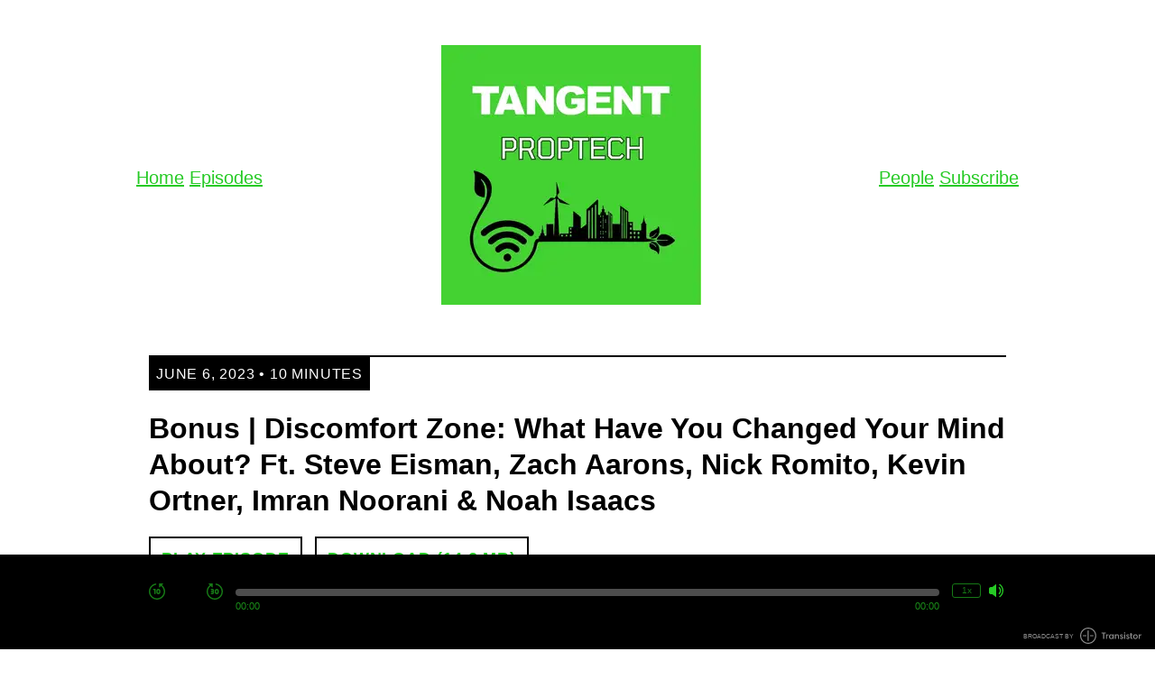

--- FILE ---
content_type: text/html; charset=utf-8
request_url: https://tangent.transistor.fm/episodes/discomfort-zone-what-have-you-changed-your-mind-about-feat-zach-aarons-nick-romito-kevin-ortner-roger-krulak-noah-isaacs-imran-noorani-bonus
body_size: 13787
content:
<!DOCTYPE html>
<html lang="en" dir="ltr">
  <head>
    <script src="https://tangent.transistor.fm/theme-assets/theme-classic-1768943061.js" data-turbo-track="reload"></script>
        <meta name="csrf-param" content="authenticity_token" />
    <meta name="csrf-token" content="UnOAYRhJp2Isl_SnEWGzlNSl_KbszuYawnC0UT9-Ajwy3I6BRkk0HiE1FVc3x9Qbtd2cJhdN58S0JAc1yMQe4g" />
    <meta name="transistor-theme" content="classic" />
  
    <link rel="shortcut icon" type="image/png" href="https://img.transistorcdn.com/zaa1Pngkmnj-6D7WrLJHkCO2syFlAzuKXNdUADnn0AE/rs:fill:0:0:1/w:16/h:16/q:90/mb:500000/aHR0cHM6Ly9pbWct/dXBsb2FkLXByb2R1/Y3Rpb24udHJhbnNp/c3Rvci5mbS80NjU0/YmI0NDJjNzU3ZGVm/OTAwMWRlZmEwODdj/MGI4Yi5wbmc.png" sizes="16x16" />
    
  
    <link rel="shortcut icon" type="image/png" href="https://img.transistorcdn.com/e8oQCtivWGCVwnSH5NWG1eKNRDTLPq1-ezYMOuu0hnM/rs:fill:0:0:1/w:32/h:32/q:90/mb:500000/aHR0cHM6Ly9pbWct/dXBsb2FkLXByb2R1/Y3Rpb24udHJhbnNp/c3Rvci5mbS80NjU0/YmI0NDJjNzU3ZGVm/OTAwMWRlZmEwODdj/MGI4Yi5wbmc.png" sizes="32x32" />
    
  
    <link rel="shortcut icon" type="image/png" href="https://img.transistorcdn.com/kDHzbkL99qnIR_rijkvN-6W2iqJefTOKj1AmXn_vpi8/rs:fill:0:0:1/w:64/h:64/q:90/mb:500000/aHR0cHM6Ly9pbWct/dXBsb2FkLXByb2R1/Y3Rpb24udHJhbnNp/c3Rvci5mbS80NjU0/YmI0NDJjNzU3ZGVm/OTAwMWRlZmEwODdj/MGI4Yi5wbmc.png" sizes="64x54" />
    
  
    <link rel="shortcut icon" type="image/png" href="https://img.transistorcdn.com/cW9nlyuXGE_kQERAd-kcepFH1RikqNmixRA1GZDZ6MQ/rs:fill:0:0:1/w:256/h:256/q:90/mb:500000/aHR0cHM6Ly9pbWct/dXBsb2FkLXByb2R1/Y3Rpb24udHJhbnNp/c3Rvci5mbS80NjU0/YmI0NDJjNzU3ZGVm/OTAwMWRlZmEwODdj/MGI4Yi5wbmc.png" sizes="256x256" />
    
      <link rel="apple-touch-icon" type="image/png" href="https://img.transistorcdn.com/cW9nlyuXGE_kQERAd-kcepFH1RikqNmixRA1GZDZ6MQ/rs:fill:0:0:1/w:256/h:256/q:90/mb:500000/aHR0cHM6Ly9pbWct/dXBsb2FkLXByb2R1/Y3Rpb24udHJhbnNp/c3Rvci5mbS80NjU0/YmI0NDJjNzU3ZGVm/OTAwMWRlZmEwODdj/MGI4Yi5wbmc.png" />
    
  


    <!-- Twitter -->
<meta name="twitter:site" content="@TransistorFM">
<meta name="twitter:title" content="Tangent 💚 Proptech | Bonus | Discomfort Zone: What Have You Changed Your Mind About? Ft. Steve Eisman, Zach Aarons, Nick Romito, Kevin Ortner, Imran Noorani &amp; Noah Isaacs">
<meta name="twitter:description" content="This is a Tangent Special episode. Discomfort Zone: the art of stepping out of your comfort zone to pivot in business and in life, and the science of changing your mind when you are faced with new ...">
<meta name="twitter:card" content="player">
<meta name="twitter:image" content="https://img.transistorcdn.com/43B5GthXa5JB8QhOXe27gshK2hVnvWRmLE6wXPP8pFs/aHR0cHM6Ly9pbWct/dXBsb2FkLXByb2R1/Y3Rpb24udHJhbnNp/c3Rvci5mbS8yMGMz/ZTVjMmQ4MGY5ZTEy/MmY3NmYxYjliNzFm/MDAyNy5wbmc.png">
<meta name="twitter:player" content="https://share.transistor.fm/e/2f847279">
<meta name="twitter:player:width" content="500">
<meta name="twitter:player:height" content="180">
<meta name="twitter:image:alt" content="Tangent 💚 Proptech | Bonus | Discomfort Zone: What Have You Changed Your Mind About? Ft. Steve Eisman, Zach Aarons, Nick Romito, Kevin Ortner, Imran Noorani &amp; Noah Isaacs">
<meta name="twitter:player:stream" content="https://pdst.fm/e/media.transistor.fm/2f847279/2c7a5836.mp3?src=site">
<meta name="twitter:player:stream:content_type" content="audio/mpeg">
<!-- /Twitter -->

    <!-- Facebook -->
<meta property="og:url" content="https://share.transistor.fm/s/2f847279">
  
  <meta property="og:image" content="https://img.transistorcdn.com/43B5GthXa5JB8QhOXe27gshK2hVnvWRmLE6wXPP8pFs/aHR0cHM6Ly9pbWct/dXBsb2FkLXByb2R1/Y3Rpb24udHJhbnNp/c3Rvci5mbS8yMGMz/ZTVjMmQ4MGY5ZTEy/MmY3NmYxYjliNzFm/MDAyNy5wbmc.png">
  
<meta property="og:type" content="website">
<meta property="og:site_name" content="Tangent 💚 Proptech">
<meta property="og:description" content="This is a Tangent Special episode. Discomfort Zone: the art of stepping out of your comfort zone to pivot in business and in life, and the science of changing your mind when you are faced with new ...">
<meta property="og:title" content="Tangent 💚 Proptech | Bonus | Discomfort Zone: What Have You Changed Your Mind About? Ft. Steve Eisman, Zach Aarons, Nick Romito, Kevin Ortner, Imran Noorani &amp; Noah Isaacs">
<!-- /Facebook -->

    <meta content="This is a Tangent Special episode. Discomfort Zone: the art of stepping out of your comfort zone to pivot in business and in life, and the science of changing your mind when you are faced with new ..." name="description" />
    <meta content="Real Estate, New York City, Proptech, Technology, Real Estate Technology, Sustainability, Entrepreneurship, Fintech, Finance, Global Warming, NYC, Commercial Real Estate, Cretech, Real Estate Tech, Remote Work, Housing, Coworking, Coliving, Data, Data Science, Data Analytics, Ecommerce, Modular Construction, Big Short, Housing Crisis, Metaprop, Camber Creek, Pacaso, Rudin Management, Michael Rudin, Austin Allison, Airbnb, SFR, Single family homes, Single family rentals, multifamily, real estate stocks, venture capital, proptech VC, real estate VC, real estate tech vc." name="keywords" />
    
      <!-- iTunes Banner -->
      <meta content="app-id=1533291211" name="apple-itunes-app">
      <!-- /iTunes Banner -->
    
    <link rel="alternate" type="application/rss+xml" title="Tangent 💚 Proptech" href="https://feeds.transistor.fm/test-9be84905-9897-4ff9-86f5-8392f133c9ed" />
    <script src="https://assets.transistor.fm/assets/sites-77b99d7bec2cb802f703368e1b32e6efd9f5b9d8e6256a9c00d0345bb6e36866.js" defer data-turbo-track="reload"></script>
    <script>
      document.addEventListener('alpine:init', () => {
        transistor.translations.add({ comments: {"headline":"Comments and Discussion","loading":"Loading comments\u0026hellip;","view_and_reply":"View post and reply on Bluesky","likes":"likes","reposts":"reposts","replies":"replies","join_discussion":"Reply on Bluesky \u003ca :href=\"postUrl\" :title=\"t('comments.view_and_reply')\" target=\"_bsky\"\u003ehere\u003c/a\u003e to join the discussion.","no_comments":"No comments yet. Be the first by \u003ca :href=\"postUrl\" :title=\"t('comments.view_and_reply')\" target=\"_bsky\" class=\"episode-comments-reply-link\"\u003ereplying on Bluesky\u003c/a\u003e!","error_loading":"There was a problem loading the comments. Please try again soon."} })
      })
    </script>

    <title>Tangent 💚 Proptech | Bonus | Discomfort Zone: What Have You Changed Your Mind About? Ft. Steve Eisman, Zach Aarons, Nick Romito, Kevin Ortner, Imran Noorani &amp; Noah Isaacs</title>
    <meta content="width=device-width, initial-scale=1.0, maximum-scale=1.0, viewport-fit=cover" name="viewport" />
    <style>
      :root {
        --color-background: #FFFFFF;
        --color-text: #000000;
        --color-link: #26CA25;
        --color-highlight: #FFFFFF;
        --color-player: #26CA25;
        --color-player-background: #000000;
        --color-text-secondary: #FFFFFF;
      }
    </style>
    <link rel="stylesheet" media="all" href="https://tangent.transistor.fm/theme-assets/theme-classic-1768943061.css" type="text/css" data-turbo-track="reload" />
    
    
      <meta name=“apple-itunes-app” content=“app-id=1533291211”>
    
  </head>
  <body x-data="{ mobileNavOpen: false }" class="episode" :class="{ 'noscroll': mobileNavOpen }">
    
    <nav class="mobile-nav" :class="{ 'open': mobileNavOpen }">
      <span class="mobile-nav-close" @click.prevent="mobileNavOpen = false">
        
  <svg role="img" class="icon-close" xmlns="http://www.w3.org/2000/svg" viewBox="0 0 20 20"><title>close</title><path fill-rule="evenodd" d="M4.293 4.293a1 1 0 011.414 0L10 8.586l4.293-4.293a1 1 0 111.414 1.414L11.414 10l4.293 4.293a1 1 0 01-1.414 1.414L10 11.414l-4.293 4.293a1 1 0 01-1.414-1.414L8.586 10 4.293 5.707a1 1 0 010-1.414z" clip-rule="evenodd" /></svg>


      </span>
      <div class="mobile-nav-content ">
        
    <a title="Home" class="" href="/">Home</a>
    <a title="Episodes" class="current" href="/episodes">Episodes</a>
    <a title="People" class="" href="/people">People</a>
    <a title="Subscribe" class="" href="/subscribe">Subscribe</a>

      </div>
    </nav>
    <nav class="mobile-nav-menu" @click.prevent="mobileNavOpen = true">
      
  <svg role="img" class="icon-menu" xmlns="http://www.w3.org/2000/svg" viewBox="0 0 20 20" fill="currentColor"><title>menu</title><path fill-rule="evenodd" d="M3 5a1 1 0 011-1h12a1 1 0 110 2H4a1 1 0 01-1-1zM3 10a1 1 0 011-1h12a1 1 0 110 2H4a1 1 0 01-1-1zM3 15a1 1 0 011-1h12a1 1 0 110 2H4a1 1 0 01-1-1z" clip-rule="evenodd" /></svg>


    </nav>
    <main class="site-main">
      <div class="site-container">
        <header class="site-header ">
          <nav>
              <div class="group">
                
    <a title="Home" class="" href="/">Home</a>
    <a title="Episodes" class="current" href="/episodes">Episodes</a>

              </div>
            <h1>
              <a href="/" title="Home">
                
                  <img src="https://img.transistorcdn.com/JUgHfkE_uS345JXFAFVtgFWs20NN3PaSulSyMiKNxsU/rs:fit:0:0/w:600/h:288/q:60/mb:500000/aHR0cHM6Ly9pbWct/dXBsb2FkLXByb2R1/Y3Rpb24udHJhbnNp/c3Rvci5mbS9kYjg1/Y2FiZjNlZGJiYTEz/OWFlYmYxNmRhMzk4/NTcxOC5wbmc.webp" alt="Tangent 💚 Proptech">
                
              </a>
            </h1>
            <div class="group">
                
    <a title="People" class="" href="/people">People</a>
    <a title="Subscribe" class="" href="/subscribe">Subscribe</a>

            </div>
          </nav>
        </header>
      </div>

      <section class="site-content">
        <div class="site-container site-episode-detail">
  <div class="site-episode">
    <time>
      <span>June 6, 2023 &bull; 10 Minutes</span>
    </time>

    <div class="site-episode-intro-container">
      

      <div class="site-episode-intro">
        <h2>Bonus | Discomfort Zone: What Have You Changed Your Mind About? Ft. Steve Eisman, Zach Aarons, Nick Romito, Kevin Ortner, Imran Noorani &amp; Noah Isaacs</h2>
        <div class="site-episode-summary"></div>
        <nav>
          
<a href="#" x-show="!($store.player.playing && $store.player.audio_url === 'https://pdst.fm/e/media.transistor.fm/2f847279/2c7a5836.mp3?src=site')" class="play-episode site-button" data-url="https://pdst.fm/e/media.transistor.fm/2f847279/2c7a5836.mp3?src=site" data-title="Bonus | Discomfort Zone: What Have You Changed Your Mind About? Ft. Steve Eisman, Zach Aarons, Nick Romito, Kevin Ortner, Imran Noorani &amp; Noah Isaacs" data-show-title="Tangent 💚 Proptech" data-duration="619" data-artwork="https://img.transistorcdn.com/Eh312EiRAWCrt8pMe9ddKmWFVr0lqcA2bTwt6J3BINQ/rs:fill:0:0:1/w:800/h:800/q:60/mb:500000/aHR0cHM6Ly9pbWct/dXBsb2FkLXByb2R1/Y3Rpb24udHJhbnNp/c3Rvci5mbS84ZjE1/YTJiZThjN2VhYTRl/NzBmYzhmODMzNmM2/ZTlmNi5wbmc.webp" title="Play Episode" role="button" @click.prevent="$dispatch('play-episode', $event.currentTarget.dataset); $store.player.audio_url = $el.dataset.url; $store.player.playing = true">
  Play Episode
</a>
<a href="#" x-show="$store.player.playing && $store.player.audio_url == 'https://pdst.fm/e/media.transistor.fm/2f847279/2c7a5836.mp3?src=site'" class="pause-episode site-button" data-url="https://pdst.fm/e/media.transistor.fm/2f847279/2c7a5836.mp3?src=site" data-title="Bonus | Discomfort Zone: What Have You Changed Your Mind About? Ft. Steve Eisman, Zach Aarons, Nick Romito, Kevin Ortner, Imran Noorani &amp; Noah Isaacs" title="Pause Episode" role="button" @click.prevent="$dispatch('pause-episode')">
  Pause Episode
</a>

          
            <a href="https://pdst.fm/e/media.transistor.fm/2f847279/2c7a5836.mp3?download=true&src=site" class="site-button" title="Download Episode" aria-label="Download Episode" role="button">
  Download (14.2 MB)
</a>

          
        </nav>
      </div>
    </div>

    

    
      <div class="site-episode-show-notes">
        <div>This is a Tangent Special episode. Discomfort Zone: the art of stepping out of your comfort zone to pivot in business and in life, and the science of changing your mind when you are faced with new facts and acquire new experiences.<br><br>(<a href="#t=0m25s" data-turbo="false" title="Jump to 0:25 in this episode">0:25</a>) - Zach Aarons (GP &amp; Co-founder at <a href="https://bit.ly/3AWgj9T">MetaProp</a>)<br>(<a href="#t=3m3s" data-turbo="false" title="Jump to 3:03 in this episode">3:03</a>) - Nick Romito (CEO &amp; Founder at <a href="https://bit.ly/3IWvpPf">VTS</a>)<br>(<a href="#t=3m47s" data-turbo="false" title="Jump to 3:47 in this episode">3:47</a>) - Kevin Ortner (CEO at Renters Warehouse and President at <a href="https://bit.ly/3GV9gkL">Appreciate</a>)<br>(<a href="#t=5m9s" data-turbo="false" title="Jump to 5:09 in this episode">5:09</a>) - Steve Eisman (The Big Short investor)<br>(<a href="#t=6m14s" data-turbo="false" title="Jump to 6:14 in this episode">6:14</a>) - Noah Isaacs (Co-founder at <a href="https://bit.ly/3GV9gkL">Bowery Valuations</a>)<br>(<a href="#t=7m34s" data-turbo="false" title="Jump to 7:34 in this episode">7:34</a>) - Imran Noorani (CSO at <a href="https://bit.ly/3WFf4EW">Peak Power</a>)<br><br><strong>Connect with Tangent:<br></strong>💚 Edward Cohen <a href="https://bit.ly/3DVrl0y">on Twitter</a><br>💚 Edward Cohen <a href="https://bit.ly/3Y6172t">on LinkedIn</a><br>💚 Jeff Berman <a href="https://bit.ly/3KeXjI7">on LinkedIn</a><br>💚 Zach Aarons <a href="https://bit.ly/3QVymT4">on Twitter</a><br>💚 Tangent <a href="https://bit.ly/3fuHcK0">on LinkedIn</a><br>💚 Tangent <a href="https://bit.ly/3sZExv7">on Twitter</a></div>

        
      </div>
    

    

    
      <div class="site-episode-people">
        <h3>Creators and Guests</h3>

        <div class="site-people">
        
          

<div class="site-person">
  <a href="/people/edward-cohen" title="Edward Cohen" class="site-person-avatar">
    
      <img src="https://img.transistorcdn.com/VfoxYEwOkm0IEE0janS6sPEVM1PrFm8fYfUXqNXXuRU/rs:fill:0:0:1/w:400/h:400/q:60/mb:500000/aHR0cHM6Ly9pbWct/dXBsb2FkLXByb2R1/Y3Rpb24udHJhbnNp/c3Rvci5mbS9kNGI5/NjE1OGZlZGFlYTJl/M2RlYzE3YmIwN2U1/YzM1Yi5qcGVn.webp" alt="Edward Cohen" class="site-person-image">
    
    <div class="site-person-role">Host</div>
  </a>

  <div class="site-person-details">
    <a class="site-person-name" href="/people/edward-cohen" title="Edward Cohen">Edward Cohen</a>
    
      <div class="site-person-bio">Host & Executive Producer at Tangent</div>
    
    
    <div class="site-person-links">
      
        <a href="https://x.com/Edward13Cohen" title="Twitter" target="_twitter">
          
  <svg role="img" viewBox="0 0 24 24" xmlns="http://www.w3.org/2000/svg"><title>X</title><path d="M18.901 1.153h3.68l-8.04 9.19L24 22.846h-7.406l-5.8-7.584-6.638 7.584H.474l8.6-9.83L0 1.154h7.594l5.243 6.932ZM17.61 20.644h2.039L6.486 3.24H4.298Z"/></svg>


        </a>
      
        <a href="https://www.linkedin.com/in/edward-cohen/" title="LinkedIn" target="_linkedIn">
          
  <svg role="img" class="icon-linkedin" viewBox="0 0 24 24" xmlns="http://www.w3.org/2000/svg"><title>LinkedIn</title><path d="M20.447 20.452h-3.554v-5.569c0-1.328-.027-3.037-1.852-3.037-1.853 0-2.136 1.445-2.136 2.939v5.667H9.351V9h3.414v1.561h.046c.477-.9 1.637-1.85 3.37-1.85 3.601 0 4.267 2.37 4.267 5.455v6.286zM5.337 7.433c-1.144 0-2.063-.926-2.063-2.065 0-1.138.92-2.063 2.063-2.063 1.14 0 2.064.925 2.064 2.063 0 1.139-.925 2.065-2.064 2.065zm1.782 13.019H3.555V9h3.564v11.452zM22.225 0H1.771C.792 0 0 .774 0 1.729v20.542C0 23.227.792 24 1.771 24h20.451C23.2 24 24 23.227 24 22.271V1.729C24 .774 23.2 0 22.222 0h.003z"/></svg>


        </a>
      
    </div>
  </div>
</div>

        
          

<div class="site-person">
  <a href="/people/jeffrey-berman" title="Jeffrey Berman" class="site-person-avatar">
    
      <img src="https://img.transistorcdn.com/Dgi_Gm58YcoNh95d-QBZ7TZ_Vl55UqLykjBLo-AzEyk/rs:fill:0:0:1/w:400/h:400/q:60/mb:500000/aHR0cHM6Ly9pbWct/dXBsb2FkLXByb2R1/Y3Rpb24udHJhbnNp/c3Rvci5mbS9wZXJz/b24vZWExODIzNTAt/N2EwZC00NzJlLTkw/ZmItNjRiNDdiZTNl/M2NkLzE2Nzk1MDg1/NTAtaW1hZ2UuanBn.webp" alt="Jeffrey Berman" class="site-person-image">
    
    <div class="site-person-role">Host</div>
  </a>

  <div class="site-person-details">
    <a class="site-person-name" href="/people/jeffrey-berman" title="Jeffrey Berman">Jeffrey Berman</a>
    
      <div class="site-person-bio">Partner at Camber Creek</div>
    
    
    <div class="site-person-links">
      
        <a href="https://www.linkedin.com/in/jeffreyelyberman/" title="LinkedIn" target="_linkedIn">
          
  <svg role="img" class="icon-linkedin" viewBox="0 0 24 24" xmlns="http://www.w3.org/2000/svg"><title>LinkedIn</title><path d="M20.447 20.452h-3.554v-5.569c0-1.328-.027-3.037-1.852-3.037-1.853 0-2.136 1.445-2.136 2.939v5.667H9.351V9h3.414v1.561h.046c.477-.9 1.637-1.85 3.37-1.85 3.601 0 4.267 2.37 4.267 5.455v6.286zM5.337 7.433c-1.144 0-2.063-.926-2.063-2.065 0-1.138.92-2.063 2.063-2.063 1.14 0 2.064.925 2.064 2.063 0 1.139-.925 2.065-2.064 2.065zm1.782 13.019H3.555V9h3.564v11.452zM22.225 0H1.771C.792 0 0 .774 0 1.729v20.542C0 23.227.792 24 1.771 24h20.451C23.2 24 24 23.227 24 22.271V1.729C24 .774 23.2 0 22.222 0h.003z"/></svg>


        </a>
      
        <a href="https://cambercreek.com/" title="Website" target="_website">
          
  <svg role="img" viewBox="0 0 20 20"><title>Website Link</title><path fill-rule="evenodd" d="M12.586 4.586a2 2 0 112.828 2.828l-3 3a2 2 0 01-2.828 0 1 1 0 00-1.414 1.414 4 4 0 005.656 0l3-3a4 4 0 00-5.656-5.656l-1.5 1.5a1 1 0 101.414 1.414l1.5-1.5zm-5 5a2 2 0 012.828 0 1 1 0 101.414-1.414 4 4 0 00-5.656 0l-3 3a4 4 0 105.656 5.656l1.5-1.5a1 1 0 10-1.414-1.414l-1.5 1.5a2 2 0 11-2.828-2.828l3-3z" clip-rule="evenodd"></path></svg>


        </a>
      
    </div>
  </div>
</div>

        
          

<div class="site-person">
  <a href="/people/zach-aarons" title="Zach Aarons" class="site-person-avatar">
    
      <img src="https://img.transistorcdn.com/NThHVR9lUdUO2GzGGXg_hDuJLIY8eKsWqT_anj0jG9M/rs:fill:0:0:1/w:400/h:400/q:60/mb:500000/aHR0cHM6Ly9pbWct/dXBsb2FkLXByb2R1/Y3Rpb24udHJhbnNp/c3Rvci5mbS9wZXJz/b24vM2FmNGE1M2Ut/ZTVlOS00NTBhLWEz/ZjYtMGExZWVhMmRm/Yjc3LzE2Nzk1MDg2/NzYtaW1hZ2UuanBn.webp" alt="Zach Aarons" class="site-person-image">
    
    <div class="site-person-role">Host</div>
  </a>

  <div class="site-person-details">
    <a class="site-person-name" href="/people/zach-aarons" title="Zach Aarons">Zach Aarons</a>
    
      <div class="site-person-bio">Co-Founder & GP at MetaProp</div>
    
    
    <div class="site-person-links">
      
        <a href="https://bit.ly/3AWgj9T" title="Website" target="_website">
          
  <svg role="img" viewBox="0 0 20 20"><title>Website Link</title><path fill-rule="evenodd" d="M12.586 4.586a2 2 0 112.828 2.828l-3 3a2 2 0 01-2.828 0 1 1 0 00-1.414 1.414 4 4 0 005.656 0l3-3a4 4 0 00-5.656-5.656l-1.5 1.5a1 1 0 101.414 1.414l1.5-1.5zm-5 5a2 2 0 012.828 0 1 1 0 101.414-1.414 4 4 0 00-5.656 0l-3 3a4 4 0 105.656 5.656l1.5-1.5a1 1 0 10-1.414-1.414l-1.5 1.5a2 2 0 11-2.828-2.828l3-3z" clip-rule="evenodd"></path></svg>


        </a>
      
    </div>
  </div>
</div>

        
          

<div class="site-person">
  <a href="/people/imran-noorani" title="Imran Noorani" class="site-person-avatar">
    
      <img src="https://img.transistorcdn.com/Tw3CvxfWaGEFhwVoWTeZdclaWDdG0cO8kGNAML_bQ2c/rs:fill:0:0:1/w:400/h:400/q:60/mb:500000/aHR0cHM6Ly9pbWct/dXBsb2FkLXByb2R1/Y3Rpb24udHJhbnNp/c3Rvci5mbS9wZXJz/b24vM2I4ZWUzMTgt/YmI3ZC00ZjY5LTlm/YTYtMzRiYTUwN2Rj/NDJlLzE2Nzk1MDkx/MzktaW1hZ2UuanBn.webp" alt="Imran Noorani" class="site-person-image">
    
    <div class="site-person-role">Guest</div>
  </a>

  <div class="site-person-details">
    <a class="site-person-name" href="/people/imran-noorani" title="Imran Noorani">Imran Noorani</a>
    
      <div class="site-person-bio">CSO at Peak Power</div>
    
    
    <div class="site-person-links">
      
        <a href="https://bit.ly/43dnsPg" title="LinkedIn" target="_linkedIn">
          
  <svg role="img" class="icon-linkedin" viewBox="0 0 24 24" xmlns="http://www.w3.org/2000/svg"><title>LinkedIn</title><path d="M20.447 20.452h-3.554v-5.569c0-1.328-.027-3.037-1.852-3.037-1.853 0-2.136 1.445-2.136 2.939v5.667H9.351V9h3.414v1.561h.046c.477-.9 1.637-1.85 3.37-1.85 3.601 0 4.267 2.37 4.267 5.455v6.286zM5.337 7.433c-1.144 0-2.063-.926-2.063-2.065 0-1.138.92-2.063 2.063-2.063 1.14 0 2.064.925 2.064 2.063 0 1.139-.925 2.065-2.064 2.065zm1.782 13.019H3.555V9h3.564v11.452zM22.225 0H1.771C.792 0 0 .774 0 1.729v20.542C0 23.227.792 24 1.771 24h20.451C23.2 24 24 23.227 24 22.271V1.729C24 .774 23.2 0 22.222 0h.003z"/></svg>


        </a>
      
        <a href="https://bit.ly/3WFf4EW" title="Website" target="_website">
          
  <svg role="img" viewBox="0 0 20 20"><title>Website Link</title><path fill-rule="evenodd" d="M12.586 4.586a2 2 0 112.828 2.828l-3 3a2 2 0 01-2.828 0 1 1 0 00-1.414 1.414 4 4 0 005.656 0l3-3a4 4 0 00-5.656-5.656l-1.5 1.5a1 1 0 101.414 1.414l1.5-1.5zm-5 5a2 2 0 012.828 0 1 1 0 101.414-1.414 4 4 0 00-5.656 0l-3 3a4 4 0 105.656 5.656l1.5-1.5a1 1 0 10-1.414-1.414l-1.5 1.5a2 2 0 11-2.828-2.828l3-3z" clip-rule="evenodd"></path></svg>


        </a>
      
    </div>
  </div>
</div>

        
          

<div class="site-person">
  <a href="/people/kevin-ortner" title="Kevin Ortner" class="site-person-avatar">
    
      <img src="https://img.transistorcdn.com/88YOAAyKqq1ZmVWhVZv3GKIjvWGOsXztUgv655m-zHU/rs:fill:0:0:1/w:400/h:400/q:60/mb:500000/aHR0cHM6Ly9pbWct/dXBsb2FkLXByb2R1/Y3Rpb24udHJhbnNp/c3Rvci5mbS9wZXJz/b24vMGZjZGNiZTkt/OTE2YS00YzBhLTg3/ZjEtMDM4OTMyNDcx/ODE2LzE2Nzk1MDgx/MDgtaW1hZ2UuanBn.webp" alt="Kevin Ortner" class="site-person-image">
    
    <div class="site-person-role">Guest</div>
  </a>

  <div class="site-person-details">
    <a class="site-person-name" href="/people/kevin-ortner" title="Kevin Ortner">Kevin Ortner</a>
    
      <div class="site-person-bio">CEO at Renters Warehouse & President at Appreciate Holdings (Nasdaq: $SFR)</div>
    
    
    <div class="site-person-links">
      
        <a href="https://bit.ly/3GVWlPy" title="LinkedIn" target="_linkedIn">
          
  <svg role="img" class="icon-linkedin" viewBox="0 0 24 24" xmlns="http://www.w3.org/2000/svg"><title>LinkedIn</title><path d="M20.447 20.452h-3.554v-5.569c0-1.328-.027-3.037-1.852-3.037-1.853 0-2.136 1.445-2.136 2.939v5.667H9.351V9h3.414v1.561h.046c.477-.9 1.637-1.85 3.37-1.85 3.601 0 4.267 2.37 4.267 5.455v6.286zM5.337 7.433c-1.144 0-2.063-.926-2.063-2.065 0-1.138.92-2.063 2.063-2.063 1.14 0 2.064.925 2.064 2.063 0 1.139-.925 2.065-2.064 2.065zm1.782 13.019H3.555V9h3.564v11.452zM22.225 0H1.771C.792 0 0 .774 0 1.729v20.542C0 23.227.792 24 1.771 24h20.451C23.2 24 24 23.227 24 22.271V1.729C24 .774 23.2 0 22.222 0h.003z"/></svg>


        </a>
      
        <a href="https://bit.ly/3IDYD7a" title="Website" target="_website">
          
  <svg role="img" viewBox="0 0 20 20"><title>Website Link</title><path fill-rule="evenodd" d="M12.586 4.586a2 2 0 112.828 2.828l-3 3a2 2 0 01-2.828 0 1 1 0 00-1.414 1.414 4 4 0 005.656 0l3-3a4 4 0 00-5.656-5.656l-1.5 1.5a1 1 0 101.414 1.414l1.5-1.5zm-5 5a2 2 0 012.828 0 1 1 0 101.414-1.414 4 4 0 00-5.656 0l-3 3a4 4 0 105.656 5.656l1.5-1.5a1 1 0 10-1.414-1.414l-1.5 1.5a2 2 0 11-2.828-2.828l3-3z" clip-rule="evenodd"></path></svg>


        </a>
      
    </div>
  </div>
</div>

        
          

<div class="site-person">
  <a href="/people/nick-romito" title="Nick Romito" class="site-person-avatar">
    
      <img src="https://img.transistorcdn.com/26g9Ir4oMfLYp4rOgBp3zoxqlnqDqOwsy-whkyQik8U/rs:fill:0:0:1/w:400/h:400/q:60/mb:500000/aHR0cHM6Ly9pbWct/dXBsb2FkLXByb2R1/Y3Rpb24udHJhbnNp/c3Rvci5mbS9wZXJz/b24vNTIwYzcwNjUt/YzFmNy00NjM2LTg2/YTUtNzFhZDgzYzEz/ZTYyLzE2Nzk1MDg5/MjgtaW1hZ2UuanBn.webp" alt="Nick Romito" class="site-person-image">
    
    <div class="site-person-role">Guest</div>
  </a>

  <div class="site-person-details">
    <a class="site-person-name" href="/people/nick-romito" title="Nick Romito">Nick Romito</a>
    
      <div class="site-person-bio">CEO & Co-founder at VTS</div>
    
    
    <div class="site-person-links">
      
        <a href="https://bit.ly/3mpnhPH" title="Website" target="_website">
          
  <svg role="img" viewBox="0 0 20 20"><title>Website Link</title><path fill-rule="evenodd" d="M12.586 4.586a2 2 0 112.828 2.828l-3 3a2 2 0 01-2.828 0 1 1 0 00-1.414 1.414 4 4 0 005.656 0l3-3a4 4 0 00-5.656-5.656l-1.5 1.5a1 1 0 101.414 1.414l1.5-1.5zm-5 5a2 2 0 012.828 0 1 1 0 101.414-1.414 4 4 0 00-5.656 0l-3 3a4 4 0 105.656 5.656l1.5-1.5a1 1 0 10-1.414-1.414l-1.5 1.5a2 2 0 11-2.828-2.828l3-3z" clip-rule="evenodd"></path></svg>


        </a>
      
    </div>
  </div>
</div>

        
          

<div class="site-person">
  <a href="/people/noah-isaacs" title="Noah Isaacs" class="site-person-avatar">
    
      <img src="https://img.transistorcdn.com/J1xNmD9GWfpFjm5CRPObklFoRJaqk0jEATTK7fvZ3ZE/rs:fill:0:0:1/w:400/h:400/q:60/mb:500000/aHR0cHM6Ly9pbWct/dXBsb2FkLXByb2R1/Y3Rpb24udHJhbnNp/c3Rvci5mbS9wZXJz/b24vZWY5M2ZlYzEt/NTNhNS00MmQ3LWE1/ZDEtYmQwNGMwMTJm/MTQzLzE2Nzk1MDkw/NDYtaW1hZ2UuanBn.webp" alt="Noah Isaacs" class="site-person-image">
    
    <div class="site-person-role">Guest</div>
  </a>

  <div class="site-person-details">
    <a class="site-person-name" href="/people/noah-isaacs" title="Noah Isaacs">Noah Isaacs</a>
    
      <div class="site-person-bio">Co-Founder & Co-CEO at Bowery Valuation</div>
    
    
    <div class="site-person-links">
      
        <a href="https://bit.ly/3zssNV3" title="LinkedIn" target="_linkedIn">
          
  <svg role="img" class="icon-linkedin" viewBox="0 0 24 24" xmlns="http://www.w3.org/2000/svg"><title>LinkedIn</title><path d="M20.447 20.452h-3.554v-5.569c0-1.328-.027-3.037-1.852-3.037-1.853 0-2.136 1.445-2.136 2.939v5.667H9.351V9h3.414v1.561h.046c.477-.9 1.637-1.85 3.37-1.85 3.601 0 4.267 2.37 4.267 5.455v6.286zM5.337 7.433c-1.144 0-2.063-.926-2.063-2.065 0-1.138.92-2.063 2.063-2.063 1.14 0 2.064.925 2.064 2.063 0 1.139-.925 2.065-2.064 2.065zm1.782 13.019H3.555V9h3.564v11.452zM22.225 0H1.771C.792 0 0 .774 0 1.729v20.542C0 23.227.792 24 1.771 24h20.451C23.2 24 24 23.227 24 22.271V1.729C24 .774 23.2 0 22.222 0h.003z"/></svg>


        </a>
      
        <a href="https://bit.ly/3Fp39D5" title="Website" target="_website">
          
  <svg role="img" viewBox="0 0 20 20"><title>Website Link</title><path fill-rule="evenodd" d="M12.586 4.586a2 2 0 112.828 2.828l-3 3a2 2 0 01-2.828 0 1 1 0 00-1.414 1.414 4 4 0 005.656 0l3-3a4 4 0 00-5.656-5.656l-1.5 1.5a1 1 0 101.414 1.414l1.5-1.5zm-5 5a2 2 0 012.828 0 1 1 0 101.414-1.414 4 4 0 00-5.656 0l-3 3a4 4 0 105.656 5.656l1.5-1.5a1 1 0 10-1.414-1.414l-1.5 1.5a2 2 0 11-2.828-2.828l3-3z" clip-rule="evenodd"></path></svg>


        </a>
      
    </div>
  </div>
</div>

        
          

<div class="site-person">
  <a href="/people/steve-eisman" title="Steve Eisman" class="site-person-avatar">
    
      <img src="https://img.transistorcdn.com/R4vlrCZZ7mzzO7-jSy-Lsqq1Hd7GUcB9Y9Q4mNdCBC8/rs:fill:0:0:1/w:400/h:400/q:60/mb:500000/aHR0cHM6Ly9pbWct/dXBsb2FkLXByb2R1/Y3Rpb24udHJhbnNp/c3Rvci5mbS9wZXJz/b24vZGE3ZDM0N2Yt/N2YzNi00MDkxLTk4/OTEtMGYwNjZjMzBm/MzIwLzE2Nzk1MTAw/OTktaW1hZ2UuanBn.webp" alt="Steve Eisman" class="site-person-image">
    
    <div class="site-person-role">Guest</div>
  </a>

  <div class="site-person-details">
    <a class="site-person-name" href="/people/steve-eisman" title="Steve Eisman">Steve Eisman</a>
    
      <div class="site-person-bio">'The Big Short' Investor</div>
    
    
    <div class="site-person-links">
      
    </div>
  </div>
</div>

        
        </div>
      </div>
    
  </div>
</div>

      </section>

      

      

      <nav class="site-social">
        


  
    
      
      <a href="TangentProptech" class="site-social-link site-social-twitter" target="_twitter" title="View Tangent 💚 Proptech on Twitter">
        
  <svg role="img" viewBox="0 0 24 24" xmlns="http://www.w3.org/2000/svg"><title>X</title><path d="M18.901 1.153h3.68l-8.04 9.19L24 22.846h-7.406l-5.8-7.584-6.638 7.584H.474l8.6-9.83L0 1.154h7.594l5.243 6.932ZM17.61 20.644h2.039L6.486 3.24H4.298Z"/></svg>


      </a>
    
  

  
    
      <a href="&#109;&#97;&#105;&#108;&#116;&#111;&#58;%74%61%6e%67%65%6e%74%63%6f%6d%6d%75%6e%69%74%79@%67%6d%61%69%6c.%63%6f%6d" class="site-social-link site-social-email" title="Email Us">
        
  <svg role="img" class="icon-email" xmlns="http://www.w3.org/2000/svg" viewBox="0 0 448 512"><title>Email</title><path d="M384 32H64C28.63 32 0 60.63 0 96v320c0 35.38 28.62 64 64 64h320c35.38 0 64-28.62 64-64V96C448 60.63 419.4 32 384 32zM384 336c0 17.67-14.33 32-32 32H96c-17.67 0-32-14.33-32-32V225.9l138.5 69.27C209.3 298.5 216.6 300.2 224 300.2s14.75-1.688 21.47-5.047L384 225.9V336zM384 190.1l-152.8 76.42c-4.5 2.25-9.812 2.25-14.31 0L64 190.1V176c0-17.67 14.33-32 32-32h256c17.67 0 32 14.33 32 32V190.1z"/></svg>


      </a>
    
  

  
    
      
      <a href="eddie_cohen" class="site-social-link site-social-instagram" target="_instagram" title="View Tangent 💚 Proptech on Instagram">
        
  <svg role="img" class="icon-instagram" viewBox="0 0 24 24" xmlns="http://www.w3.org/2000/svg"><title>Instagram</title><path d="M12 0C8.74 0 8.333.015 7.053.072 5.775.132 4.905.333 4.14.63c-.789.306-1.459.717-2.126 1.384S.935 3.35.63 4.14C.333 4.905.131 5.775.072 7.053.012 8.333 0 8.74 0 12s.015 3.667.072 4.947c.06 1.277.261 2.148.558 2.913.306.788.717 1.459 1.384 2.126.667.666 1.336 1.079 2.126 1.384.766.296 1.636.499 2.913.558C8.333 23.988 8.74 24 12 24s3.667-.015 4.947-.072c1.277-.06 2.148-.262 2.913-.558.788-.306 1.459-.718 2.126-1.384.666-.667 1.079-1.335 1.384-2.126.296-.765.499-1.636.558-2.913.06-1.28.072-1.687.072-4.947s-.015-3.667-.072-4.947c-.06-1.277-.262-2.149-.558-2.913-.306-.789-.718-1.459-1.384-2.126C21.319 1.347 20.651.935 19.86.63c-.765-.297-1.636-.499-2.913-.558C15.667.012 15.26 0 12 0zm0 2.16c3.203 0 3.585.016 4.85.071 1.17.055 1.805.249 2.227.415.562.217.96.477 1.382.896.419.42.679.819.896 1.381.164.422.36 1.057.413 2.227.057 1.266.07 1.646.07 4.85s-.015 3.585-.074 4.85c-.061 1.17-.256 1.805-.421 2.227-.224.562-.479.96-.899 1.382-.419.419-.824.679-1.38.896-.42.164-1.065.36-2.235.413-1.274.057-1.649.07-4.859.07-3.211 0-3.586-.015-4.859-.074-1.171-.061-1.816-.256-2.236-.421-.569-.224-.96-.479-1.379-.899-.421-.419-.69-.824-.9-1.38-.165-.42-.359-1.065-.42-2.235-.045-1.26-.061-1.649-.061-4.844 0-3.196.016-3.586.061-4.861.061-1.17.255-1.814.42-2.234.21-.57.479-.96.9-1.381.419-.419.81-.689 1.379-.898.42-.166 1.051-.361 2.221-.421 1.275-.045 1.65-.06 4.859-.06l.045.03zm0 3.678c-3.405 0-6.162 2.76-6.162 6.162 0 3.405 2.76 6.162 6.162 6.162 3.405 0 6.162-2.76 6.162-6.162 0-3.405-2.76-6.162-6.162-6.162zM12 16c-2.21 0-4-1.79-4-4s1.79-4 4-4 4 1.79 4 4-1.79 4-4 4zm7.846-10.405c0 .795-.646 1.44-1.44 1.44-.795 0-1.44-.646-1.44-1.44 0-.794.646-1.439 1.44-1.439.793-.001 1.44.645 1.44 1.439z"/></svg>


      </a>
    
  

  
    
      
      <a href="https://www.youtube.com/channel/UC09GYOY7cJiz7T-AGceSnMQ" class="site-social-link site-social-youtube" target="_youtube" title="View Tangent 💚 Proptech on Youtube">
        
  <svg role="img" fill="#FF0000" class="icon-youtube" viewBox="0 0 24 24" xmlns="http://www.w3.org/2000/svg"><title>YouTube</title><path d="M23.498 6.186a3.016 3.016 0 0 0-2.122-2.136C19.505 3.545 12 3.545 12 3.545s-7.505 0-9.377.505A3.017 3.017 0 0 0 .502 6.186C0 8.07 0 12 0 12s0 3.93.502 5.814a3.016 3.016 0 0 0 2.122 2.136c1.871.505 9.376.505 9.376.505s7.505 0 9.377-.505a3.015 3.015 0 0 0 2.122-2.136C24 15.93 24 12 24 12s0-3.93-.502-5.814zM9.545 15.568V8.432L15.818 12l-6.273 3.568z"/></svg>


      </a>
    
  

  
    
      
      <a href="https://www.linkedin.com/company/tangent-podcast" class="site-social-link site-social-linkedIn" target="_linkedIn" title="View Tangent 💚 Proptech on LinkedIn">
        
  <svg role="img" class="icon-linkedin" viewBox="0 0 24 24" xmlns="http://www.w3.org/2000/svg"><title>LinkedIn</title><path d="M20.447 20.452h-3.554v-5.569c0-1.328-.027-3.037-1.852-3.037-1.853 0-2.136 1.445-2.136 2.939v5.667H9.351V9h3.414v1.561h.046c.477-.9 1.637-1.85 3.37-1.85 3.601 0 4.267 2.37 4.267 5.455v6.286zM5.337 7.433c-1.144 0-2.063-.926-2.063-2.065 0-1.138.92-2.063 2.063-2.063 1.14 0 2.064.925 2.064 2.063 0 1.139-.925 2.065-2.064 2.065zm1.782 13.019H3.555V9h3.564v11.452zM22.225 0H1.771C.792 0 0 .774 0 1.729v20.542C0 23.227.792 24 1.771 24h20.451C23.2 24 24 23.227 24 22.271V1.729C24 .774 23.2 0 22.222 0h.003z"/></svg>


      </a>
    
  


      </nav>

      <section class="site-credits">
        
        <span class="site-copyright">© Tangent Community 2024</span>
      </section>

      <nav class="site-footer-nav">
        
    <a title="People" class="" href="/people">People</a>
    <a title="About" class="" href="/about">About</a>
    <a title="Subscribe" class="" href="/subscribe">Subscribe</a>

      </nav>
    </main>
    <span id="default-audio" data-default-audio-url="https://pdst.fm/e/media.transistor.fm/2f847279/2c7a5836.mp3?src=site" data-default-audio-title="Bonus | Discomfort Zone: What Have You Changed Your Mind About? Ft. Steve Eisman, Zach Aarons, Nick Romito, Kevin Ortner, Imran Noorani &amp; Noah Isaacs" data-default-audio-duration="619"></span>
<footer
  data-turbo-permanent
  id="site-footer"
  aria-label="Audio Player"
  tabindex="0"
  x-data="transistor.audioPlayer()"
  @play-episode.window="playEpisode($event.detail)"
  @pause-episode.window="pause; $store.player.playing = false"
  @timejump.window="seekToSeconds($event.detail.timestamp)"
>
  <audio
    x-ref="audio"
    preload="none"
    @volumechange="updateVolume"
    @waiting="waiting"
    @canplaythrough="canPlayThrough = true"
    @play="play(false, true); $store.player.playing = true"
    @pause="pause; $store.player.playing = false"
    @ended="reset; $store.player.playing = false"
    @loadedmetadata="init; $store.player.audio_url = $refs.audio.src"
    @keyup.document.right="seekBySeconds(30)"
    @keyup.document.left="seekBySeconds(-10)"
    @keyup.document.m="toggleMute"
    @keyup.document.s="toggleSpeed"
  ></audio>
  <div
    class="player site-container"
    :style="{
      '--player-progress': `${progressPercentage() || 0}%`
    }"
  >
    <div class="playback-controls">
      <button @click="seekBySeconds(-10)" id="rewindBtn" title="Rewind 10 seconds" class="player-rewind" tabindex="0">
        <svg xmlns="http://www.w3.org/2000/svg" fill="currentColor" viewBox="0 0 24 24">
<path d="M19.419962,2.57 L20.789962,1.21 L20.789962,1.20999999 C21.066111,0.931608989 21.064293,0.482064989 20.7859019,0.205919989 C20.6539209,0.0750019893 20.4758579,0.00106998926 20.2899619,2.98926377e-06 L14.9999619,2.98926377e-06 L14.9999619,5.29000299 L14.9999619,5.2900038 C15.0022111,5.6821198 15.3219069,5.9981688 15.7140229,5.9959198 C15.8999189,5.99485348 16.0779819,5.9209207 16.2099629,5.7900028 L17.9999629,4.00000299 L17.9999633,4.00000299 C22.4115033,7.32267305 23.2942133,13.5924931 19.9715433,18.0040031 C16.6488733,22.4155431 10.3790533,23.2982531 5.96754326,19.9755831 C1.55600326,16.6529131 0.67329326,10.3830931 3.99596326,5.97158305 C5.50733326,3.96493305 7.71859326,2.60063305 10.1899933,2.15000305 L10.1899934,2.15000303 C10.7422784,2.05059173 11.1094044,1.52228803 11.0099934,0.970003035 C10.9105821,0.417718035 10.3822784,0.0505920346 9.82999335,0.150003035 L9.82999275,0.150003146 C3.31278275,1.35360315 -0.994707248,7.61255315 0.208852752,14.1298031 C1.41245275,20.6470131 7.67140275,24.9545031 14.1886528,23.7509431 C20.7058628,22.5473431 25.0133528,16.2883931 23.8097928,9.77114315 C23.2799238,6.90203315 21.7229128,4.32424315 19.4300328,2.52000315 L19.419962,2.57 Z M8.99996191,16 L8.99996191,16 C9.55224696,16 9.99996191,15.552285 9.99996191,15 L9.99996191,8 L6.99996191,8 L6.99996191,8 C6.44767691,8 5.99996191,8.447715 5.99996191,9 C5.99996191,9.552285 6.44767691,10 6.99996191,10 L7.99996191,10 L7.99996191,15 L7.99996191,15 C7.99996191,15.5522848 8.44767691,16 8.99996191,16 C8.99996191,16 8.99996191,16 8.99996191,16 L8.99996191,16 Z M13.9999619,16 L13.9999619,16 C15.6568119,16 16.9999619,14.65685 16.9999619,13 L16.9999619,11 L16.9999619,11 C16.9999619,9.34315 15.6568119,8 13.9999619,8 C12.3431119,8 10.9999619,9.34315 10.9999619,11 L10.9999619,13 L10.9999619,13 C10.9999619,14.6568505 12.3431119,16 13.9999619,16 C13.9999619,16 13.9999619,16 13.9999619,16 L13.9999619,16 Z M12.999962,11.0000002 L12.999962,11.0000002 C12.999962,10.4477152 13.447677,10.0000002 13.999962,10.0000002 C14.552247,10.0000002 14.999962,10.4477152 14.999962,11.0000002 C14.999962,11.0000002 14.999962,11.0000002 14.999962,11.0000002 L14.999962,13.0000002 L14.999962,13.0000002 C14.999962,13.5522852 14.552247,14.0000002 13.999962,14.0000002 C13.447677,14.0000002 12.999962,13.5522852 12.999962,13.0000002 L12.999962,11.0000002 Z"></path>
</svg>
      </button>
      <button class="playPause" id="playPause" tabindex="0">
        <span x-show="loading" class="loader-ring" id="loaderRing" aria-hidden="true"></span>
        <span x-show="!loading && !playing" @click.prevent="play; $store.player.playing = true; " title="Play" id="playBtn" class="player-play" aria-hidden="true" focusable="false">
          <svg xmlns="http://www.w3.org/2000/svg" viewBox="0 0 24 24"><path d="M18.87,10.4,8.2,2.4A2,2,0,0,0,5,4V20a2,2,0,0,0,3.2,1.6l10.67-8A2,2,0,0,0,18.87,10.4Z"></path></svg>
        </span>
        <span x-show="!loading && playing" @click.prevent="pause; $store.player.playing = false" id="pauseBtn" title="Pause" class="player-pause" aria-hidden="true" focusable="false">
          <svg xmlns="http://www.w3.org/2000/svg" viewBox="0 0 24 24"><path d="M8,2H6A2,2,0,0,0,4,4V20a2,2,0,0,0,2,2H8a2,2,0,0,0,2-2V4A2,2,0,0,0,8,2ZM18,2H16a2,2,0,0,0-2,2V20a2,2,0,0,0,2,2h2a2,2,0,0,0,2-2V4A2,2,0,0,0,18,2Z"></path></svg>
        </span>
      </button>
      <button @click="seekBySeconds(30)" id="fastForwardBtn" title="Fast Forward 30 seconds" class="player-forward" tabindex="0">
        <svg xmlns="http://www.w3.org/2000/svg" fill="currentColor" viewBox="0 0 24 24">
<path d="M15.0000099,16 L15.0000099,16 C16.6568599,16 18.0000099,14.65685 18.0000099,13 L18.0000099,11 L18.0000099,11 C18.0000099,9.34315 16.6568599,8 15.0000099,8 C13.3431599,8 12.0000099,9.34315 12.0000099,11 L12.0000099,13 L12.0000099,13 C12.0000099,14.6568505 13.3431599,16 15.0000099,16 C15.0000099,16 15.0000099,16 15.0000099,16 L15.0000099,16 Z M14.00001,11.0000002 L14.00001,11.0000002 C14.00001,10.4477152 14.447725,10.0000002 15.00001,10.0000002 C15.552295,10.0000002 16.00001,10.4477152 16.00001,11.0000002 C16.00001,11.0000002 16.00001,11.0000002 16.00001,11.0000002 L16.00001,13.0000002 L16.00001,13.0000002 C16.00001,13.5522852 15.552295,14.0000002 15.00001,14.0000002 C14.447725,14.0000002 14.00001,13.5522852 14.00001,13.0000002 L14.00001,11.0000002 Z M7.00000983,7.99999762 L7.00000983,7.99999762 C6.44772496,7.99999762 6.00000983,8.447715 6.00000983,8.99999762 C6.00000983,9.552285 6.44772496,9.99999762 7.00000983,9.99999762 L8.50000983,9.99999762 L8.50000983,9.99999762 C8.77615193,9.99999762 9.00000983,10.223858 9.00000983,10.4999976 C9.00000983,10.776142 8.77615193,10.9999976 8.50000983,10.9999976 L7.00000983,10.9999976 L7.00000983,10.9999976 C6.44772489,10.9999976 6.00000983,11.447715 6.00000983,11.9999976 C6.00000983,12.552285 6.44772489,12.9999976 7.00000983,12.9999976 L8.50000983,12.9999976 L8.50000983,12.9999976 C8.77615187,12.9999976 9.00000983,13.223858 9.00000983,13.4999976 C9.00000983,13.776142 8.77615187,13.9999976 8.50000983,13.9999976 L7.00000983,13.9999976 L7.00000983,13.9999976 C6.44772483,13.9999976 6.00000983,14.447715 6.00000983,14.9999976 C6.00000983,15.552285 6.44772483,15.9999976 7.00000983,15.9999976 L8.50000983,15.9999976 L8.50000983,15.9999976 C9.88071972,15.9999976 11.0000098,14.88071 11.0000098,13.4999976 L11.0000098,13.5000078 C10.9949875,12.9583018 10.8162208,12.4325078 10.4900148,12.0000078 L10.4900147,12.0000079 C10.8162217,11.5675019 10.9949887,11.0417099 11.0000098,10.4999976 L11.0000098,10.4999976 C11.0000098,9.11928762 9.88071974,7.99999762 8.50000983,7.99999762 C8.50000983,7.99999762 8.50000983,7.99999762 8.50000983,7.99999762 L7.00000983,7.99999762 Z M14.18001,0.2 L14.1800101,0.200000017 C13.6277251,0.100588717 13.0994201,0.467715017 13.0000101,1.02000002 C12.9005988,1.57228502 13.2677251,2.10059002 13.8200101,2.20000002 L13.8200112,2.20000022 C19.2469712,3.22467022 22.8157312,8.45476022 21.7910512,13.8817002 C20.7663812,19.3086602 15.5362912,22.8774202 10.1093512,21.8527402 C4.68239119,20.8280702 1.11363119,15.5979802 2.13831119,10.1710402 C2.60451319,7.70190022 3.98319119,5.49877022 6.00003119,4.00000013 L7.79003119,5.79000022 L7.79003121,5.79000024 C8.06842221,6.06614924 8.51796621,6.06433124 8.79411121,5.78594013 C8.92502921,5.65395913 8.99896121,5.47589613 9.00002821,5.29000013 L9.00002821,1.31893483e-07 L3.71002821,1.31893483e-07 L3.71002824,1.31893483e-07 C3.31791224,0.00224888189 3.00186324,0.321944132 3.00411124,0.714060132 C3.00517734,0.899956132 3.07910994,1.07801913 3.21002824,1.21000013 L4.58002824,2.57000013 L4.58002779,2.57000049 C-0.628262215,6.66833049 -1.52806221,14.2128005 2.57026779,19.4211005 C6.66859779,24.6293905 14.2130678,25.5291905 19.4213678,21.4308605 C24.6296578,17.3325305 25.5294578,9.78806049 21.4311278,4.57976049 C19.6268878,2.28688049 17.0490978,0.729870486 14.1799878,0.200000486 L14.18001,0.2 Z"></path>
</svg>
      </button>
    </div>

    <div class="playback-progress">
      <div class="currently-playing"><div id="title" x-text="title"></div></div>

      <div class="site-sticky-player-progress" :class="{ 'seeking-by-touch': seekingByTouch, 'audio-loaded': canPlayThrough }" role="progressbar" >
        <div title="Seek within Episode" role="button" class="site-sticky-player-progress-bar" @click="seekTo" @mousemove="hoverSeekTo" @touchmove.prevent="touchDragSeekTo" @touchend="touchDragEnd">
          <span></span>
        </div>
        <t class="seek-tooltip" x-text="formatTime(duration * seekHoverPercent)" :style="`left: ${seekHoverPercent * 100}%`"></t>
      </div>

      <div class="playback-duration">
        <time id="timer" x-text="formatTime(currentTime)">00:00</time>
        <time id="duration" :datetime="formatTime(duration)" x-text="formatTime(duration)">00:00</time>
      </div>
    </div>

    <div class="volume-speed-controls">
      <button @click="toggleSpeed" title="Change Playback Speed" :aria-label="`Change Playback Speed (currently ${displaySpeed} times speed)`" id="playbackSpeed" title="Playback Speed" tabindex="0" x-text="`${displaySpeed}x`"></button>
      <button @click="toggleMute" id="volumeBtn" title="Mute/Unmute" :class="{ 'player-muted': muted, 'player-unmuted': !muted }" tabindex="0">
        <span class="unmuted"><svg xmlns="http://www.w3.org/2000/svg" role="img" viewBox="0 0 24 24"><path d="M3,5.13137l-1.31134e-07,3.55271e-15c-1.65685,7.24234e-08 -3,1.34315 -3,3c0,0 0,1.77636e-15 0,1.77636e-15v6l3.19744e-14,4.52987e-07c2.50178e-07,1.65685 1.34315,3 3,3h2.65l6.35,5v-22l-6.35,5Zm17,6l3.22943e-07,0.000513405c-0.00126608,-2.11713 -0.81346,-4.15334 -2.26965,-5.69014l4.49398e-08,4.72193e-08c-0.381076,-0.400406 -1.01459,-0.416077 -1.415,-0.0350001c-0.400406,0.381076 -0.416077,1.01459 -0.0350001,1.415l3.56262e-08,3.74132e-08c2.29841,2.4137 2.29841,6.2063 -7.12523e-08,8.62l2.29995e-08,-2.28117e-08c-0.392122,0.38892 -0.394718,1.02208 -0.00579837,1.4142c0.00192484,0.00194069 0.00385763,0.00387348 0.00579832,0.00579832l1.49479e-08,1.40058e-08c0.194393,0.182142 0.453427,0.279193 0.719647,0.269627l5.01314e-08,3.09438e-10c0.27566,0.00170152 0.539796,-0.110466 0.73,-0.31l2.80721e-07,-2.96224e-07c1.45628,-1.53671 2.2686,-3.57287 2.27,-5.69Zm-1.4,-10.8l3.78218e-08,2.83663e-08c-0.441828,-0.331371 -1.06863,-0.241828 -1.4,0.2c-0.331371,0.441828 -0.241828,1.06863 0.2,1.4c1.00526e-08,7.53946e-09 2.76447e-08,2.07335e-08 3.76973e-08,2.8273e-08l6.40586e-07,4.8044e-07c5.08102,3.81077 6.11076,11.019 2.3,16.1c-0.653824,0.871765 -1.42823,1.64618 -2.3,2.3l-7.79577e-08,5.84683e-08c-0.441828,0.331371 -0.531371,0.958172 -0.2,1.4l5.13133e-08,6.84178e-08c0.188854,0.251806 0.485243,0.4 0.8,0.4l-4.37114e-08,3.55271e-15c0.21637,9.45784e-09 0.426904,-0.0701779 0.6,-0.2l7.51993e-07,-5.63995e-07c5.96467,-4.47351 7.17351,-12.9353 2.7,-18.9c-0.767532,-1.02338 -1.67662,-1.93247 -2.7,-2.7Z" transform="translate(-7.24234e-08, 0.868629)"></path></svg></span>
        <span class="muted"><svg xmlns="http://www.w3.org/2000/svg" role="img" viewBox="0 0 24 24"><path d="M0.102122,9.10212v6l3.55271e-14,4.52987e-07c2.50178e-07,1.65685 1.34315,3 3,3h2.65l6.35,5v-5.38l-10.91,-10.91l-2.60839e-07,2.15336e-07c-0.683992,0.56467 -1.08305,1.40307 -1.09,2.29Zm21.38,11l2.57883e-07,-3.48565e-07c4.41117,-5.96232 3.16798,-14.3695 -2.78,-18.8l4.23752e-08,3.17814e-08c-0.441828,-0.331371 -1.06863,-0.241828 -1.4,0.2c-0.331371,0.441828 -0.241828,1.06863 0.2,1.4c1.29779e-08,9.7334e-09 1.62223e-08,1.21668e-08 2.92002e-08,2.19001e-08l6.32019e-07,4.69153e-07c4.96483,3.68544 6.11484,10.643 2.6,15.73l-1.6,-1.59l5.16025e-07,-6.88458e-07c2.41371,-3.22027 2.15172,-7.71217 -0.620001,-10.63l4.49398e-08,4.72193e-08c-0.381076,-0.400406 -1.01459,-0.416077 -1.415,-0.0350001c-0.400406,0.381076 -0.416077,1.01459 -0.0350001,1.415l9.88607e-08,1.03887e-07c2.02516,2.12812 2.29169,5.38058 0.64,7.81l-4.97,-4.91v-9.59l-5.37,4.22l-4.92,-4.93l6.9121e-08,6.91211e-08c-0.392122,-0.392122 -1.02788,-0.392122 -1.42,-1.38242e-07c-0.392122,0.392122 -0.392122,1.02788 -1.38242e-07,1.42c0,0 0,0 0,0l22,22l-3.12092e-08,-3.14662e-08c0.38892,0.392122 1.02208,0.394718 1.4142,0.00579839c0.00194069,-0.00192484 0.00387348,-0.00385763 0.00579832,-0.00579832l4.18882e-08,-4.15461e-08c0.392122,-0.38892 0.394718,-1.02208 0.00579824,-1.4142c-0.00192484,-0.00194069 -0.00385763,-0.00387348 -0.00579832,-0.00579832Z" transform="translate(-0.102122, -0.102122)"></path></svg></span>
      </button>
    </div>
  </div>
  
    <div class="site-powered-by">
  <a href="https://transistor.fm" target="_transistor" title="Transistor.fm - Podcast Hosting and Analytics">
    
      <span>Broadcast by</span>
    
    
  <svg class="transistor-logo" xmlns="http://www.w3.org/2000/svg" viewBox="0 0 547 144"><title>transistor logo</title><g stroke="none" stroke-width="1" fill="none" fill-rule="evenodd"><g id="transistor-horizontal-logo" fill-rule="nonzero" fill="#FFFFFF"><g transform="translate(191.000000, 42.000000)"><polygon points="0.7 10.4 0.7 1.8 38.6 1.8 38.6 10.4 24.5 10.4 24.5 58.3 14.7 58.3 14.7 10.4"></polygon><path d="M63.3,26.2 C62.1,26 60.7,25.8 58.7,25.8 C52.4,25.8 48.7,29.9 48.7,38.2 L48.7,58.2 L39.4,58.2 L39.4,18.6 L48.5,18.6 L48.5,24.2 L48.7,24.2 C50.5,20.8 54.5,17.3 59.8,17.3 C61.3,17.3 62.3,17.4 63.3,17.5 L63.3,26.2 L63.3,26.2 Z"></path><path d="M107.8,58.2 L98.8,58.2 L98.8,53.2 L98.6,53.2 C95.9,56.6 91.6,59.7 85,59.7 C76.1,59.7 66,52.6 66,38.4 C66,25.8 74.9,17.4 85.7,17.4 C92.3,17.4 96.3,20.9 98.7,24 L98.9,24 L98.9,18.6 L107.9,18.6 L107.9,58.2 L107.8,58.2 Z M87.4,51.5 C93.5,51.5 99.2,46.2 99.2,38.6 C99.2,30.6 94,25.3 87.5,25.3 C79.3,25.3 75.4,31.9 75.4,38.4 C75.4,45 79.2,51.5 87.4,51.5 Z"></path><path d="M118.6,18.6 L127.8,18.6 L127.8,23.6 L128,23.6 C131.1,19.1 135.7,17.3 140.1,17.3 C148.3,17.3 155.5,22.7 155.5,35.4 L155.5,58.2 L146.2,58.2 L146.2,35.9 C146.2,29.1 143,25.5 137.7,25.5 C131.9,25.5 127.9,29.6 127.9,37.3 L127.9,58.3 L118.6,58.3 L118.6,18.6 L118.6,18.6 Z"></path><path d="M183.6,28.8 C183.2,25.9 181,24 178.3,24 C175.1,24 173.3,26 173.3,28.2 C173.3,30.6 174.5,32.3 181.4,34.6 C189.9,37.3 192.9,41.7 192.9,47.3 C192.9,54.6 187.4,59.7 178.3,59.7 C168.8,59.7 164.1,54.5 163.4,47.1 L172,47.1 C172.4,50.4 174.4,52.9 178.5,52.9 C182,52.9 184,50.7 184,48 C184,45 182.3,43.1 175.7,40.9 C168.3,38.5 164.5,34.8 164.5,28.6 C164.5,22.1 169.6,17.3 178,17.3 C186.5,17.3 191,22.3 192,28.8 L183.6,28.8 L183.6,28.8 Z"></path><path d="M201,0.4 L211.3,0.4 L211.3,9.8 L201,9.8 L201,0.4 Z M201.5,18.6 L210.8,18.6 L210.8,58.3 L201.5,58.3 L201.5,18.6 Z"></path><path d="M239.5,28.8 C239.1,25.9 236.9,24 234.2,24 C231,24 229.2,26 229.2,28.2 C229.2,30.6 230.4,32.3 237.3,34.6 C245.8,37.3 248.8,41.7 248.8,47.3 C248.8,54.6 243.3,59.7 234.2,59.7 C224.7,59.7 220,54.5 219.3,47.1 L227.9,47.1 C228.3,50.4 230.3,52.9 234.4,52.9 C237.9,52.9 239.9,50.7 239.9,48 C239.9,45 238.2,43.1 231.6,40.9 C224.2,38.5 220.4,34.8 220.4,28.6 C220.4,22.1 225.5,17.3 233.9,17.3 C242.4,17.3 246.9,22.3 247.9,28.8 L239.5,28.8 L239.5,28.8 Z"></path><path d="M252.8,18.6 L257.8,18.6 L257.8,5.9 L267.1,5.9 L267.1,18.6 L277,18.6 L277,26.4 L267,26.4 L267,44.1 C267,49.5 268.7,51 272.5,51 C274.1,51 275.9,50.7 277.3,50.3 L277.3,57.8 C275.2,58.4 272.6,58.7 270.3,58.7 C260.4,58.7 257.8,52.7 257.8,44.6 L257.8,26.4 L252.8,26.4 L252.8,18.6 Z"></path><path d="M302.3,17.3 C314.7,17.3 323.5,26.4 323.5,38.4 C323.5,50.1 314.6,59.7 302.3,59.7 C290.2,59.7 281.1,50.4 281.1,38.4 C281.1,26.1 290.3,17.3 302.3,17.3 Z M302.3,51.4 C309.3,51.4 314.1,45.8 314.1,38.4 C314.1,31.4 309.6,25.5 302.3,25.5 C295.2,25.5 290.5,31 290.5,38.4 C290.5,46 295.9,51.4 302.3,51.4 Z"></path><path d="M350.9,25.8 C344.6,25.8 340.9,29.9 340.9,38.2 L340.9,58.2 L331.6,58.2 L331.6,18.6 L340.7,18.6 L340.7,24.2 L340.9,24.2 C342.7,20.8 346.7,17.3 352,17.3 C353.5,17.3 354.5,17.4 355.5,17.5 L355.5,26.2 C354.3,26 352.9,25.8 350.9,25.8 Z"></path></g><g><g transform="translate(24.000000, 24.000000)"><path d="M48,95.9 C45.4,95.9 43.2,93.8 43.2,91.1 L43.2,4.9 C43.2,2.3 45.3,0.1 48,0.1 C50.6,0.1 52.8,2.2 52.8,4.9 L52.8,91.1 C52.8,93.7 50.6,95.9 48,95.9 Z"></path><path d="M28,52.8 L5,52.8 C2.4,52.8 0.2,50.7 0.2,48 C0.2,45.3 2.3,43.2 5,43.2 L28,43.2 C30.6,43.2 32.8,45.3 32.8,48 C32.8,50.7 30.6,52.8 28,52.8 Z"></path><path d="M91.1,52.8 L68,52.8 C65.4,52.8 63.2,50.7 63.2,48 C63.2,45.3 65.3,43.2 68,43.2 L91,43.2 C93.6,43.2 95.8,45.3 95.8,48 C95.8,50.7 93.7,52.8 91.1,52.8 Z"></path></g><path d="M72,144 C32.3,144 0,111.7 0,72 C0,32.3 32.3,0 72,0 C111.7,0 144,32.3 144,72 C144,111.7 111.7,144 72,144 Z M72,9.6 C37.6,9.6 9.6,37.6 9.6,72 C9.6,106.4 37.6,134.4 72,134.4 C106.4,134.4 134.4,106.4 134.4,72 C134.4,37.6 106.4,9.6 72,9.6 Z"></path></g></g></g></svg>


  </a>
</div>

  
</footer>

  </body>
</html>
